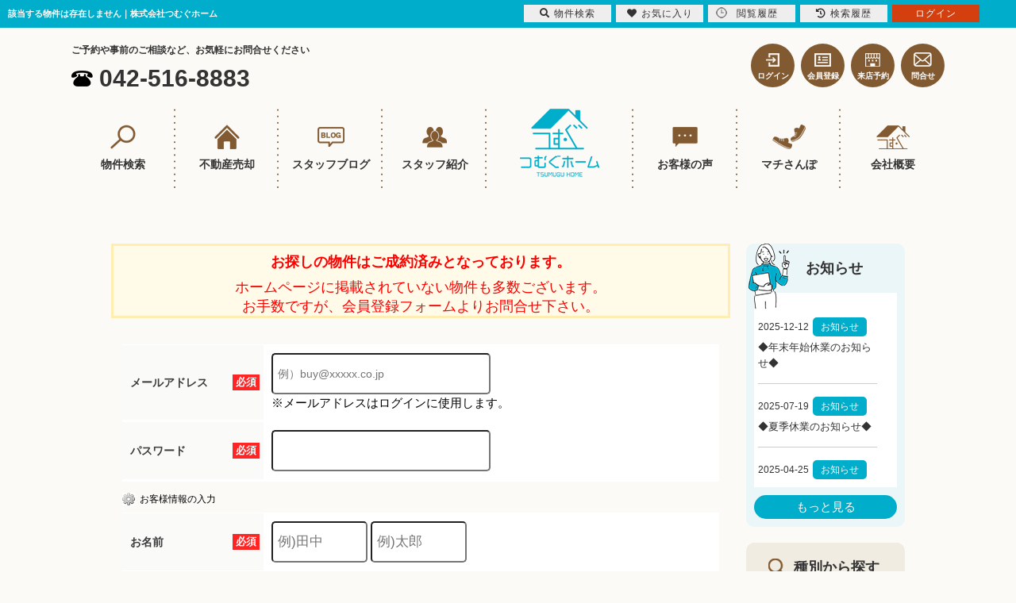

--- FILE ---
content_type: text/html; charset=Shift_JIS
request_url: https://tsumugu-home.jp/s_r_3202/
body_size: 27484
content:
<!DOCTYPE HTML>
<html>
<head>
<meta http-equiv="Content-Type" content="text/html; charset=Shift_JIS">
<meta http-equiv="Content-Script-Type" content="text/javascript">
<meta http-equiv="Content-Style-Type" content="text/css">
<title>該当する物件は存在しません｜株式会社つむぐホーム</title>
<meta name="description" content="｜中古住宅や中古物件情報｜東大和市の不動産購入のことなら、つむぐホーム。不動産売却や住宅ローンの実績も多数ございます！ご相談は無料ですのでお気軽にお問合せください。">
<meta name="keywords" content="東大和市芋窪4丁目　中古,東大和市">

<meta name="viewport" content="width=1450">
<link rel="stylesheet" media="screen" type="text/css" href="/css/base.css" />
<link rel="stylesheet" media="screen" type="text/css" href="/css/common.css" />
<!--Fonticon start !!no touch!!-->
<link href="//use.fontawesome.com/releases/v5.9.0/css/all.css" rel="stylesheet">
<!--Fonticon end !!no touch!!-->
<script src="/analysis/analyze_js.php" type="text/javascript"></script>
<!--smartphone on_off start-->
<script type="text/javascript" src="/js/jquery.js"></script>
<script type="text/javascript" src="/js/show_switch.js"></script>
<!--smartphone on_off end-->
<!--headermenu-->
<link href="/css/header.css" rel="stylesheet">
<link href="/css/h_menu.css" rel="stylesheet">
<script src="/js/h_menu.js"></script>
<!--/headermenu-->
<!--pagetop-->
<link href="/css/pagetop.css" rel="stylesheet">
<script type="text/javascript" src="/js/pagetop.js"></script>
<!--/pagetop-->
<!--mouseover-->
<script src="/js/mouseover.js" type="text/javascript"></script>
<!--/mouseover-->

<link rel="shortcut icon" href="/img/favicon/favicon.ico">
<link rel="apple-touch-icon" href="/img/favicon/apple-touch-icon.png">
<link rel="icon" type="image/png" href="/img/favicon/android-chrome-256x256.png">
 
<link href="/css/shosai.css" rel="stylesheet" type="text/css">
<link href="/css/userregist.css" rel="stylesheet" type="text/css">

<script language="JavaScript" type="text/JavaScript">
// show commnet form id
$(document).ready(function(){
$(".toggle").css({cursor:'pointer'})
$(".toggle").click(function () {
if ($("#coment-form").is(":hidden")) {
$("#coment-form").slideDown("slow");
} else {
$("#coment-form").slideUp("slow");
}
});
});
</script>
<script language="JavaScript">
<!--
function MailSubmit() {
	document.form1.utime.value = ;
}
//-->
</script>
<!-- Google Tag Manager -->
<script>(function(w,d,s,l,i){w[l]=w[l]||[];w[l].push({'gtm.start':
new Date().getTime(),event:'gtm.js'});var f=d.getElementsByTagName(s)[0],
j=d.createElement(s),dl=l!='dataLayer'?'&l='+l:'';j.async=true;j.src=
'https://www.googletagmanager.com/gtm.js?id='+i+dl;f.parentNode.insertBefore(j,f);
})(window,document,'script','dataLayer','GTM-MZ3MP3X');</script>
<!-- End Google Tag Manager -->
</head>
<body>
<!-- Google Tag Manager (noscript) -->
<noscript><iframe src="https://www.googletagmanager.com/ns.html?id=GTM-MZ3MP3X"
height="0" width="0" style="display:none;visibility:hidden"></iframe></noscript>
<!-- End Google Tag Manager (noscript) -->
<h1>該当する物件は存在しません｜株式会社つむぐホーム</h1>
<header class="h_wrap">
	<div class="h_inner">
		<div class="h_high">
			<div>
				<p class="h_tel_txt">ご予約や事前のご相談など、お気軽にお問合せください</p>
				<p class="h_tel_num">042-516-8883</p>
			</div>
			<nav id="main_nav">
				<ul>
					<li class="logout_show" style="display:none;"><a href="/login/"><img src="/img/top/main_icon01.png" alt="ログイン">
							<p>ログイン</p>
						</a></li>
					<li class="logout_show" style="display:none;"><a href="/user_regist.php"><img src="/img/top/main_icon02.png" alt="会員登録">
							<p>会員登録</p>
						</a></li>
					<li class="login_show" style="display:none;"><a href="/member/"><img src="/img/top/main_icon02.png" alt="マイページ">
							<p>マイページ</p>
						</a></li>
					<li><a href="/preview_reserve.php"><img src="/img/top/main_icon03.png" alt="来店予約">
							<p>来店予約</p>
						</a></li>
					<li><a href="/inquiry.php"><img src="/img/top/main_icon04.png" alt="問合せ">
							<p>問合せ</p>
						</a></li>
				</ul>
			</nav>
		</div>
		<nav class="t_nav_wrap" id="top_nav">
			<ul>
				<li><a href="/search.php">
						<img src="/img/top/nav_icon01.png" alt="物件検索">
						<p>物件検索</p>
					</a></li>
				<li><a href="/sale/">
						<img src="/img/top/nav_icon02.png" alt="不動産売却">
						<p>不動産売却</p>
					</a></li>
				<li><a href="/blog/">
						<img src="/img/top/nav_icon03.png" alt="スタッフブログ">
						<p>スタッフブログ</p>
					</a></li>
				<li><a href="/staff/">
						<img src="/img/top/nav_icon04.png" alt="スタッフ紹介">
						<p>スタッフ紹介</p>
					</a></li>
				<li><a href="https://www.tsumugu-home.jp/">
						<img src="/img/common/header/h_logo.png" alt="つむぐホーム">
					</a></li>
				<li><a href="/voice/">
						<img src="/img/top/nav_icon05.png" alt="お客様の声">
						<p>お客様の声</p>
					</a></li>
				<li><a href="/town-library/page_365.html">
						<img src="/img/top/nav_icon07.png" alt="マチさんぽ">
						<p>マチさんぽ</p>
					</a></li>
				<li><a href="/company">
						<img src="/img/top/nav_icon06.png" alt="会社概要">
						<p>会社概要</p>
					</a></li>
			</ul>
		</nav>

	</div>
</header>

<div class="container">
<div class="l-roomlist">
<div align="center">
<div class="sh_not"><span>お探しの物件はご成約済みとなっております。<br></span>
      ホームページに掲載されていない物件も多数ございます。<br>
お手数ですが、会員登録フォームよりお問合せ下さい。</div>
      <br>
      <div style="margin-top:5px;" class="logout_show">
			<table width="752" border="0" align="center" cellpadding="0" cellspacing="0">
				<tr>
                    			<td colspan="4">
                   				  <div align="center" style="margin-bottom:10px;">
							<a name="form"></a>
                    				</div>
                    				<form action="/user_regist.php" method="POST" name="form7" id="form1">
<table width="100%" border="0" cellpadding="0" cellspacing="0" class="formdata">
            <tr>
              <th class="label"><div class="required"><p>必須</p></div>メールアドレス</th>
              <td class="ime_jp_required"><input type="text" name="email" value="" style="padding: 6px;font-size: 14px;width:260px; height:36px; border-radius: 5px; -webkit-border-radius: 5px; -moz-border-radius: 5px;" placeholder="例）buy@xxxxx.co.jp">
                <br>
              ※メールアドレスはログインに使用します。
              
              </td>
            </tr>
            <tr>
              <th width="180" class="label"> <div class="required">	<p>必須</p>
                </div>
              パスワード</th>
              <td class="ime_jp_required"><input type="password" size="55" name="password" value="" style="padding: 6px;font-size: 14px;width:260px; height:36px; color: #808080; border-radius: 5px; -webkit-border-radius: 5px; -moz-border-radius: 5px;">
              
              </td>
            </tr>
          </table>
<h3 class="user_h3_2">お客様情報の入力</h3>
<table width="100%" border="0" cellpadding="0" cellspacing="0" class="formdata">
            <tr>
              <th class="label">
              <div class="required"><p>必須</p></div>
              お名前</th>
              <td class="ime_jp_required">
              <input type="text" size=25 name="sei" value="" style="padding: 6px;font-size: 17px; width:105px; height:36px; border-radius: 5px; -webkit-border-radius: 5px; -moz-border-radius: 5px;" placeholder="例)田中">
              <input type="text" size=25 name="mei" value="" style="padding: 6px;font-size: 17px; width:105px; height:36px; border-radius: 5px; -webkit-border-radius: 5px; -moz-border-radius: 5px;" placeholder="例)太郎">
              
              </td>
            </tr>
            <!--<tr>
              <th class="label"> <div class="required">
                <p>必須</p>
                </div>
              フリガナ</th>
              <td class="ime_jp_required"> 　セイ　
                <input type="text" size=25 name="kana_sei" value="" style="padding: 6px;font-size: 17px;width: 10em;">
                メイ　
                <input type="text" size=25 name="kana_mei" value="" style="padding: 6px;font-size: 17px;width: 10em;">
              <br>（全角入力）
              
              </td>
            </tr>
            <tr>
              <th class="label"> <div class="required">
                <p>必須</p>
                </div>
              電話番号 </th>
              <td class="ime_jp_required"><input type="text" size="10" name="tel1" value="" style="padding: 6px;font-size: 17px; width:105px; height:36px; border-radius: 5px; -webkit-border-radius: 5px; -moz-border-radius: 5px;">
                -
                <input type="text" size="10" name="tel2" value="" style="padding: 6px;font-size: 17px; width:105px; height:36px; border-radius: 5px; -webkit-border-radius: 5px; -moz-border-radius: 5px;">
                -
                <input type="text" size="10" name="tel3" value="" style="padding: 6px;font-size: 17px; width:105px; height:36px; border-radius: 5px; -webkit-border-radius: 5px; -moz-border-radius: 5px;">
              
              </td>
            </tr>-->
            <tr>
              <th class="label"> <div class="required">
                <p>必須</p>
                </div>
              電話番号 </th>
              <td class="ime_jp_required"><input type="text" size="10" name="tel1" value="" style="padding: 6px;font-size: 17px;width: 5em;">
                -
                <input type="text" size="10" name="tel2" value="" style="padding: 6px;font-size: 17px;width: 5em;">
                -
                <input type="text" size="10" name="tel3" value="" style="padding: 6px;font-size: 17px;width: 5em;">
              (半角数字)
              
              </td>
            </tr>
            <tr>
              <th class="label">ご住所</th>
              <td class="ime_jp"><!--〒
                <input type="text" size="10" name="zip1" value="" style="padding: 5px; margin-bottom:5px; font-size: 17px;width: 3em;">
                -
                <input type="text" size="20" name="zip2" value="" style="padding: 5px; margin-bottom:5px; font-size: 17px;width: 4em;">
                　
                -->
                <select name="pref" class="form" style="font-size:17px;padding: 5px; border-radius: 5px; -webkit-border-radius: 5px; -moz-border-radius: 5px; " id="select">
                <option value="">---都道府県---</option>
				<option value='北海道' >北海道</option><option value='青森県' >青森県</option><option value='秋田県' >秋田県</option><option value='岩手県' >岩手県</option><option value='宮城県' >宮城県</option><option value='山形県' >山形県</option><option value='福島県' >福島県</option><option value='群馬県' >群馬県</option><option value='栃木県' >栃木県</option><option value='茨城県' >茨城県</option><option value='埼玉県' >埼玉県</option><option value='千葉県' >千葉県</option><option value='東京都' >東京都</option><option value='神奈川県' >神奈川県</option><option value='新潟県' >新潟県</option><option value='富山県' >富山県</option><option value='石川県' >石川県</option><option value='福井県' >福井県</option><option value='長野県' >長野県</option><option value='山梨県' >山梨県</option><option value='静岡県' >静岡県</option><option value='愛知県' >愛知県</option><option value='岐阜県' >岐阜県</option><option value='三重県' >三重県</option><option value='和歌山県' >和歌山県</option><option value='奈良県' >奈良県</option><option value='滋賀県' >滋賀県</option><option value='京都府' >京都府</option><option value='大阪府' >大阪府</option><option value='兵庫県' >兵庫県</option><option value='鳥取県' >鳥取県</option><option value='岡山県' >岡山県</option><option value='島根県' >島根県</option><option value='広島県' >広島県</option><option value='山口県' >山口県</option><option value='香川県' >香川県</option><option value='徳島県' >徳島県</option><option value='愛媛県' >愛媛県</option><option value='高知県' >高知県</option><option value='福岡県' >福岡県</option><option value='佐賀県' >佐賀県</option><option value='長崎県' >長崎県</option><option value='熊本県' >熊本県</option><option value='大分県' >大分県</option><option value='宮崎県' >宮崎県</option><option value='鹿児島県' >鹿児島県</option><option value='沖縄県' >沖縄県</option>
				</select><br>
                <input type="text" size="60" name="address" value="" style="padding: 6px;font-size: 17px; width:260px; border-radius: 5px; -webkit-border-radius: 5px; -moz-border-radius: 5px; height:36px; margin-top:5px;">
                
              </td>
            </tr>
            <!--tr>
              <th class="label">現在の住まい</th>
              <td class="ime_jp"><label><input type="radio" name="home" value="持家戸建" >
                持家戸建</label>　
                <label><input type="radio" name="home" value="持家分譲マンション" >
                持家分譲マンション</label>
                <label><input type="radio" name="home" value="賃貸戸建" >
                賃貸戸建</label><br>
                <label><input type="radio" name="home" value="賃貸マンション・アパート" >
                賃貸マンション・アパート</label>
                <label><input type="radio" name="home" value="社宅・官舎" >
                社宅・官舎（借上住宅含む）</label>
                <label><input type="radio" name="home" value="親族と同居" >
                親族と同居</label><br>
                <label><input type="radio" name="home" value="その他" >
                その他</label>
              <input type="text" size=30 name="home_text" value="">
              
              </td>
            </tr-->
          </table>
<table width="650" border="0" cellspacing="0" cellpadding="0" height="60" class="regist_kiyaku">
            <tr>
              <td class="base"> 
                <div align="center">
                  会員規約をご確認のうえ下記にチェックして下さい。<br>
                  <label><input type="radio" name="agree" value="同意"  checked>
                  同意します</label>　　
                  <label><input type="radio" name="agree" value="同意しません" >
                  同意しません</label>
                </div>
              </td>
            </tr>
            <tr><td colspan="2"></td></tr>
          </table>
<div align="center" class="user_next_btn">
            <input type="hidden" name="phase" value="1">
            <input type="image" src="/img/user_next_btn.jpg" value="次へ" name="submit2" style="padding:15px;">
          </div>
</form> 
						<br>
					</td>
				</tr>
			</table>
		</div>
        
        <div style="margin-top:5px;" class="login_show">
			<table width="752" border="0" align="center" cellpadding="0" cellspacing="0">
				<tr>
                    			<td colspan="4">
                   				  <div align="center" style="margin-bottom:10px;">
							<a name="form"></a>
                    				</div>
                    				<form name="form1" method="post" action="/inquiry_check.php" onSubmit="MailSubmit();">
<table width="100%" border="0" align="center" cellpadding="0" cellspacing="0" bgcolor="#FFFFFF" class="formdata">
                                				<tr>
                            						<th class="label"><div align="center">ご要望事項 </div>
                                					</th>
                                					<td class="ime_jp"><textarea cols="50" name="item1[]" rows="5">HPに掲載されて無い物件情報を知りたい</textarea></td>
                                				</tr>
								<tr>
									<th class="label">
										<div class="required">
											<p>必須</p>
										</div>
									お名前</th>
									<td width="75%" class="ime_jp_required">
										<input type="text" size=50 name="name" value="" style="padding: 6px;font-size: 17px;width: 20em;">
									</td>
								</tr>
								<tr>
 									<th width="180" class="label">
										<div class="required">
											<p>必須</p>
										</div>
									メールアドレス</th>
									<td width="75%" class="ime_jp_required"><input type="text" size="55" name="mail" value="" style="padding: 6px;font-size: 17px;width: 20em;"></td>
								</tr>
								
								<tr>
									<th class="label">
										<div class="required"><p>必須</p></div>電話番号
									</th>
									<td class="ime_jp_required">
<input type="text" name="tel" style="padding: 6px;font-size: 17px;width: 20em;"><input type="hidden" name="fax" value=" "></td>
								</tr>
                                			</table>
                                             
                            <div align="center">                
            <input type="hidden" name="utime" value="">
            <input type="submit" name="submit" value="内容確認画面へ" style="width:381px; height:64px; cursor:pointer; cursor:hand; background-image:url(../../img/sh_inq_next.jpg); text-indent:-9999px; margin: 10px auto;"></div>
</form> 
						<br>
					</td>
				</tr>
			</table>
		</div>
      <br>
     <table width="750" border="0" align="center" cellpadding="0" cellspacing="0">
  <tbody>
    <tr>
     <td width="375" height="80" align="left">
      <a href="../search.php"><img src="/img/btn_notfound_search.png"></a>
     </td>
     <td width="375" height="80" align="right">
      <a href="../inquiry.php"><img src="/img/btn_notfound_inqiry.png"></a>
     </td>
   </tr>
 </tbody>
</table>
      </div>
</div>
<div class="l-sidenavi">
<div class="side">
	<div class="login_show" style="display:none;">
		<div class="mp_side">
			<h2>マイページメニュー</h2>
			<h3>【ただいまログイン中です】</h3>
			<ul>
				<li><a href="/member/">マイページトップ</a></li>
				<li><a href="/member/modify.php">基本情報の編集</a></li>
				<li><a href="/favorite.php">お気に入り物件一覧</a></li>
				<li><a href="/footprint/">最近見た物件</a></li>
				<li><a href="/logout.php">ログアウト</a></li>
				<li><a href="/privacy/">個人情報の取扱いについて</a></li>
			</ul>
		</div>
	</div>

	<section class="side_info">
		<h2>お知らせ</h2>
		<div class="side_info_inner">
			<iframe src="/jcapi/_jc_topshow.php?t=403&g=83&cnt=4" frameborder="0"></iframe>
		</div>
		<a href="/info/" class="side_info_more">もっと見る</a>
	</section>

	<section class="side_sr">
		<h2>種別から探す</h2>
		<ul>
			<li><a href="/list/1-66/0-1/"><img src="/img/top/sr_btn_icon01.png" alt="新築一戸建て">
					<p>新築一戸建て</p>
				</a></li>
			<li><a href="/list/1-66/0-2/"><img src="/img/top/sr_btn_icon02.png" alt="中古一戸建て">
					<p>中古一戸建て</p>
				</a></li>
			<li><a href="/list/1-66/0-4/"><img src="/img/top/sr_btn_icon03.png" alt="土地">
					<p>土地</p>
				</a></li>
			<li><a href="/list/1-66/0-3/"><img src="/img/top/sr_btn_icon04.png" alt="中古マンション">
					<p>マンション</p>
				</a></li>
		</ul>
		<a href="/search.php" class="side_sr_more">条件を指定して検索</a>
	</section>

	<ul class="side_bnr">
		<li><a href="/index.html#about_loan_link"><img src="/img/common/sidebar/bnr_loan.png" alt="はじめての住宅ローン。～当社の強みを4つ紹介～"></a></li>
		<li><a href="/sale/"><img src="/img/common/sidebar/bnr_sale.png" alt="秘密厳守をお約束！売却相談　周囲に知られることなく売却できます"></a></li>
	</ul>

	<section class="side_conts">
		<h2>つむぐコンテンツ</h2>
		<ul>
			<li><a href="/staff/">
					<div><img src="/img/common/sidebar/conts01.jpg" alt="スタッフ紹介"></div>
					<p>スタッフ<br>紹介</p>
				</a></li>
			<li><a href="/voice/">
					<div><img src="/img/common/sidebar/conts02.jpg" alt="お客様の声"></div>
					<p>お客様の声</p>
				</a></li>
			<li><a href="/blog/">
					<div><img src="/img/common/sidebar/conts03.jpg" alt="スタッフブログ"></div>
					<p>スタッフ<br>ブログ</p>
				</a></li>
			<li><a href="/openhouse/">
					<div><img src="/img/common/sidebar/conts04.jpg" alt="現地販売会"></div>
					<p>現地販売会</p>
				</a></li>
		</ul>
	</section>

	<ul class="side_btn">
		<li><a href="/preview_reserve.php">
				<img src="/img/common/sidebar/side_icon01.png" alt="つむぐホーム">
				<p>来店予約</p>
			</a></li>
		<li><a href="/inquiry.php">
				<img src="/img/common/sidebar/side_icon02.png" alt="問合せ">
				<p>問合せ</p>
			</a></li>
	</ul>

	<div class="s_company">
		<h2>店舗紹介</h2>
		<div class="s_company_inner">
			<div class="s_company_img"><img src="/img/common/sidebar/s_company_img.jpg" alt="店舗写真"></div>
			<p><span><a href="/">つむぐホーム</a></span>東京都東大和市南街3-2-2<br>
				TEL : 042-516-8883<br>
				FAX : 042-516-8893<br>
				営業時間 : 10:00~19:00<br>
				定休日 :第1,3火曜日・水曜日</p>
			<ul>
				<li><a href="/company/">会社概要</a></li>
				<li><a href="/company/#map">アクセス</a></li>
			</ul>
			<p>東大和市の不動産購入のことなら、つむぐホーム。不動産売却や住宅ローンの実績も多数ございます。ご相談は無料ですのでお気軽にお問合せください。</p>
		</div>
	</div>
</div>

</div>
</div><!--container end -->
<!--footer -->
<div class="f_com_wrap">
	<div class="f_txt">
		<div class="f_txt_inner">
			<p class="f_greet">マメさ・親切さ・正直さでお客様をお迎え。<br>東大和市周辺の不動産のことならつむぐホームになんでもご相談ください。お待ちしております。</p>
			<div class="f_tel">
				<span>ご予約や事前のご相談など、お気軽にお問合せください</span>
				<p>042-516-8883</p>
				<ul>
					<li><a href="/inquiry.php">お問い合わせフォーム</a></li>
					<li><a href="/preview_reserve.php">来店予約フォーム</a></li>
				</ul>
			</div>

			<div class="f_outline_wrap">
				<a href="/company/#co02_access" class="f_outline_btn">アクセスMAP</a>
				<ul class="f_outline">
					<li>
						<p class="f_outline_item">所在地</p>
						<p class="f_outline_access">〒207-0014<br>東京都東大和市南街3-2-2</p>
					</li>
					<li>
						<p class="f_outline_item">営業時間</p>
						<div class="f_outline_time">
							<p class="f_outline_time_am">10:00～</p>
							<p class="f_outline_time_pm">19:00</p>
						</div>
					</li>
					<li>
						<p class="f_outline_item">定休日</p>
						<div class="f_outline_day">
							<p>第1,3火曜日・水曜日</p>
							<!--img src="/img/common/footer/f_wednesday.jpg" alt="WednesDay"-->
						</div>
					</li>
				</ul>
			</div>
			<p class="f_kids">※キッズコーナーございます！お子様連れのお客様もご安心してご来店いただけます。</p>
		</div>
	</div>

	<div class="f_com_img">
		<img src="/img/common/footer/f_img_shop.png" alt="不動産屋 つむぐホームのキッズスペース" class="f_com_img_kids">
	</div>
</div>

<div class="f_wrap">
	<div class="f_nav">
		<ul>
			<li><a href="https://www.tsumugu-home.jp/">つむぐホーム</a></li>
			<li><a href="/staff/">スタッフ紹介</a></li>
			<li><a href="/voice/">お客様の声</a></li>
			<li><a href="/blog/">スタッフブログ</a></li>
			<li><a href="/info/">インフォメーション</a></li>
			<li><a href="/openhouse/">現地販売会</a></li>
			<li><a href="/town-library/page_365.html">マチさんぽ</a></li>
			<li><a href="/hazardmap/">ハザードマップ</a></li>
		</ul>
		<ul>
			<li class="logout_show"><a href="/user_regist.php">会員登録</a></li>
			<li class="login_show"><a href="/member/">マイページ</a></li>
			<li><a href="/company/">会社概要</a></li>
			<li><a href="/preview_reserve.php">来店予約</a></li>
			<li><a href="/inquiry.php">お問い合わせ</a></li>
		</ul>
		<ul>
			<li><a href="/search.php">物件検索</a></li>
			<li><a href="/list/1-6/0-11_101/">セミオーダー住宅</a></li>
			<li><a href="/list/1-6/0-11_77/">カースペース２台</a></li>
			<li><a href="/list/1-19/0-132/">土地40坪以上</a></li>
			<li><a href="/list/1-6/0-11_102/">リノベーション物件</a></li>
			<li><a href="/school_list.php">学区から探す</a></li>
			<li><a href="/city_list.php">町名から探す</a></li>
			<li><a href="/catalog/">マンションカタログ</a></li>
		</ul>
		<ul>
			<li><a href="/contents/buy-flow/">不動産購入の流れ</a></li>
			<li><a href="/contents/buy-select/">マンションと戸建てどっちがいい?</a></li>
			<li><a href="/contents/buy-vs/">賃貸VS持ち家</a></li>
			<li><a href="/contents/buy-cost/">取得時にかかる諸費用</a></li>
			<li><a href="/contents/buy-qa/">よくある質問</a></li>
		</ul>
		<ul>
			<li><a href="/sale/">不動産売却について</a></li>
			<li><a href="/appraisal/">不動産売却査定実績</a></li>
			<li><a href="/contents/sale-flow/">不動産売却の流れ</a></li>
			<li><a href="/contents/sale-cost/">売却時の諸費用</a></li>
			<li><a href="/contents/sale-point/">少しでも高く売るポイント</a></li>
			<li><a href="/contents/sale-charge/">仲介手数料について</a></li>
			<li><a href="/contents/sale-qa/">よくある質問</a></li>
			<li><a href="/form_sale/">売却査定</a></li>
		</ul>
	</div>

	<div class="f_bottom">
		<div class="f_bottom_inner">
			<a href="/"><img src="/img/common/footer/f_logo.png" alt=""></a>
			<div class="f_bottom_num_wrap">
				<img src="/img/common/footer/f_icon_tel.png" alt="">
				<div class="f_bottom_num">
					<p>042-516-8883</p><span>OPEN 10:00～19:00</span>
				</div>
			</div>
			<ul>
				<li><a href="/inquiry.php">お問い合わせフォーム</a></li>
				<li><a href="/preview_reserve.php">来店予約フォーム</a></li>
			</ul>
		</div>
		<div class="f_iqar">
			<a href="https://iqrafudosan.com/companies/6042" target="_blank"><img src="/img/common/footer/iqra.png"></a>
			<a href="https://iqrafudosan.com/companies/cities/13220" target="_blank"><img src="/img/common/footer/iqra_3.png"></a>
			<a href="https://iqrafudosan.com/companies/cities/13223" target="_blank"><img src="/img/common/footer/iqra_4.png"></a>
			<a href="https://ieul.jp/company/companies/1f987becaa7be8eb163a8ba8e6e645c6ddd4d1394ae4998d3e4364665bee4aa1/" target="_blank"><img src="/img/common/footer/ieul.png"></a>
		</div>
		<p class="f_copy">東大和市の不動産購入・売却サポート<br>Copyright (C) TSUMUGU HOME All Rights Reserved.</p>
	</div>


	<div class="new_header smart_off">
		<div class="new_header_inner">
			<div class="new_header_menu">
				<ul>
					<li><a href="/search.php"><i class="fas fa-search"></i>物件検索</a></li>
					<li><a href="/favorite.php"><i class="fas fa-heart"></i>お気に入り</a></li>
					<li><a href="/footprint/"><img src="/img/new_header_icon_rireki.png" alt="履歴アイコン" />閲覧履歴</a>
					</li>
					<li><a href="javascript:void(0);" onclick="openHistoryList(this, '最近検索した条件');"><i class="fas fa-history"></i>検索履歴</a></li>
					<li class="logout_show" style="display:none;"><a href="/login.php">ログイン</a></li>
					<li class="login_show" style="display:none;"><a href="/member/">マイページ</a></li>
				</ul>
			</div>
		</div>
	</div>
	<!--/new_header-->

	<script type="text/javascript" src="/js/search_history.js"></script>

<!--footer end -->
<!--
<br><br><div align="center"><input type="button" value="閉じる" onClick="window.close()"></div><br>
-->

</body>
</html>


--- FILE ---
content_type: text/css
request_url: https://tsumugu-home.jp/css/shosai.css
body_size: 38971
content:
@charset "shift_jis";
/* CSS Document */

.s-contener {
	width: 780px;
	margin: 0px auto 10px auto;
	padding: 0px;
	text-align: left;
}

.s-contener iframe {
	width: 100%;
	height: 500px;
}

h4 {
	font-size: 14px;
	margin: 0px;
	border-bottom: #333 dotted 2px;
	margin-bottom: 5px;
	text-align: left;
}

h5 {
	font-size: 12px;
	margin-bottom: 0px;
	text-align: left;
}

.s-icon {
	height: 30px;
	line-height: 30px;
	text-align: left;
	padding: 5px;
	margin-bottom: 5px;
	border-bottom: dotted #999 1px;
}

.sh_loan {
	margin-left: 12px;
	display: block;
	float: left;
}

.sh_down {
	float: left;
}

.s-inq {
	border-top: dotted 1px #999;
	border-left: dotted 1px #999;
}

.s-inq th {
	background-color: #F2F2F2;
	border-bottom: dotted 1px #999;
	border-right: dotted 1px #999;
}

.s-inq td {
	background-color: #FFFFFF;
	border-bottom: dotted 1px #999;
	border-right: dotted 1px #999;
}

.s-box {
	border-top: dotted 1px #999;
	border-left: dotted 1px #999;
	margin-left: auto;
	margin-right: auto;
}

.s-box th {
	background-color: #F0F0E1;
	border-bottom: dotted 1px #999;
	border-right: dotted 1px #999;
	font-size: 12px;
	color: #666;
	font-weight: bold;
	padding: 10px;
}

.s-box td {
	background-color: #FFFFFF;
	border-bottom: dotted 1px #999;
	border-right: dotted 1px #999;
	padding: 10px;
}

.s-box2_2 {
	border: solid 1px #DDDDDD;
}

.s-box2 {
	border-collapse: separate;
	border-spacing: 0px 6px;
}

.s-box2 th {
	padding: 3px;
	font-size: 12px;
	font-weight: bold;
	color: #303030;
	font-weight: bold;
	background-color: #F7F6F3;
	width: 73px;
}

.s-box2 td {
	background-color: #FFFFFF;
	padding: 0px 0px 0px 7px;
	font-size: 12px;
	line-height: 16px;
}

.s-box3 {
	border-top: dotted 1px #999;
	border-left: dotted 1px #999;
}

.s-box3 td {
	border-bottom: dotted 1px #999;
	border-right: dotted 1px #999;
	padding: 3px;
}

.s-box3_bg {
	background-color: #F2F2F2;
}

.s-box4 {
	border: solid 6px #DDDDDD;
	padding: 3px;
}

.s-box4 th {
	background-color: #F0F0E1;
	padding: 6px;
	font-size: 14px;
	font-weight: bold;
	color: #666;
	font-weight: bold;
	border: 1px solid #CCCCCC;
	height: 20px;
}

.s-box4 td {
	background-color: #FFFFFF;
	padding: 5px 0px 5px 7px;
	font-size: 12px;
	line-height: 16px;
}

.s-box4 span {
	font-size: 45px;
	line-height: 50px;
	color: #F00;
	text-decoration: underline;
	font-family: "メイリオ", "Hiragino Kaku Gothic Pro", "ヒラギノ角ゴ Pro W3", "Meiryo", "Osaka", "ＭＳ Ｐゴシック", "MS PGothic", "sans-serif";
}

.s_joken {
	text-decoration: underline;
	font-size: 14px;
	line-height: 35px;
	text-align: left;
	padding-left: 20px;
}

.s-comment {
	font-size: 14px;
	margin-left: 50px;
	margin-right: 15px;
	margin-top: 35px;
	line-height: 20px;
}

.s-toiawase {
	margin: 0px;
	border: 3px solid #4b4236;
	padding-bottom: 10px;
	border-radius: 5px;
	-webkit-box-shadow: 0 0 10px 0 #e8ebeb;
	-moz-box-shadow: 0 0 10px 0 #e8ebeb;
	box-shadow: 0 0 10px 0 #e8ebeb;
}

.s-toiawase2 {
	border: 3px solid #4b4236;
	border-radius: 5px;
	padding: 10px;
	-webkit-box-shadow: 0 0 10px 0 #e8ebeb;
	-moz-box-shadow: 0 0 10px 0 #e8ebeb;
	box-shadow: 0 0 10px 0 #e8ebeb;
}

/*
.s-inqbar{
	background-color:#FFD600;
	border-bottom:2px dotted #919191;
	font-size:16px;
	line-height:30px;
	color:#3f3f3f;
	font-weight:bold;
	padding-left:15px;
	text-align:left;
	margin-bottom:10px;
}
*/
.kaiin-com {
	border: solid 1px #F90;
	background-color: #FFC;
	padding: 10px;
}

.formlist {
	width: 99%;
	margin-left: 0px;
	font-size: 16px;
	font-weight: bold;
}

.formlist li {
	padding: 5px;
	width: 50%;
	list-style: none;
	display: block;
	float: left;
}

.s-imglist {
	background-color: #fff;
	border: 1px solid #CCC;
	padding: 10px;
}

.s-imglist table {
	margin: auto;
}

.s-officetel {
	font-size: 28px;
	font-weight: bold;
	margin: 5px auto auto 50px;
	color: #080;
}

.s-officetel2 {
	color: #F00;
	font-family: 'ヒラギノ角ゴ Pro W3', 'Hiragino Kaku Gothic Pro', 'Meiryo UI', 'メイリオ', Verdana, 'ＭＳ Ｐゴシック', sans-serif;
	font-size: 18px;
	font-weight: bold;
	line-height: 40px;
}

.s-code {
	font-size: 18px;
	line-height: 20px;
	font-weight: bold;
	text-align: center;
}

.s-officename {
	font-size: 16px;
	font-weight: bold;
	line-height: 30px;
}

.s-baner {
	list-style: none;
	margin-left: 2px;
	padding: 0px;
}

.s-sidekensuu {
	background-image: url(/img/kensuu-bg.jpg);
	height: 90px;
}

.s-sidekensuu div {
	margin: 20px 25px 0px 18px;
	line-height: 22px;
	font-size: 14px;
	color: #F00;
	font-weight: bold;
	text-align: right;
}

.s-kensuu {
	font-family: "メイリオ", "Hiragino Kaku Gothic Pro", "ヒラギノ角ゴ Pro W3", "Meiryo", "Osaka", "ＭＳ Ｐゴシック", "MS PGothic", "sans-serif";
	line-height: 22px;
	font-size: 18px;
	color: #F00;
	font-weight: bold;
}

.s-sidetok {
	text-align: left;
	list-style: none;
	margin: 0px;
	padding: 0px;
}

.s-complink {
	margin: 5px;
}

.s-complink a {
	text-decoration: none;
	border: solid #060 1px;
	line-height: 23px;
	font-weight: bold;
	display: block;
	text-align: center;
	color: #060;
}

.s-complink a:hover {
	text-decoration: none;
	border: solid #F60 1px;
	font-weight: bold;
	display: block;
	text-align: center;
	color: #F60;
	background-color: #FFC;
}

.sho-f {
	padding-top: 8px;
}

.s-textheight25 {
	line-height: 34px;
}

.text-green {
	color: #060;
	font-weight: bold;
}

.text-red {
	color: #F00;
}

.lightTip {
	width: 325px;
	padding: 2px 0px 0px 0px;
	display: block;
	background: url(img/tinyTip-top.png) 0px 0px no-repeat;
}

.lightTip .content {
	margin-top: 15px;
	padding: 0px 15px 0px 15px;
	font-size: 12px;
	color: #010101;
	background: url(img/tinyTip-content.png) 0px 0px repeat-y;
}

.lightTip .bottom {
	height: 47px;
	background: url(img/tinyTip-bottom.png) 0px 0px no-repeat;
}

.tipped {
	color: #BBB;
}

.ruiji-list {
	list-style: none;
	margin: 0;
	padding: 0;
}

.ruiji-kakaku {
	color: #F00;
	font-weight: bold;
	font-size: 16px;
	line-height: 25px;
}

.ruiji-shubetsu {
	border: #060 solid 1px;
	line-height: 18px;
	padding: 3px;
	color: #060;
}

.s-comment {
	font-size: 14px;
	line-height: 20px;
	font-style: bold;
	margin: 5px;
}

.s-comment-waku {
	border: #CECEBF 5px solid;
	width: 100%;
}

.sho_koumoku {
	border-collapse: collapse;
	border: 1px solid #CCCCCC;
}

.sho_koumoku td {
	border: 1px solid #CCCCCC;
}

.sho_koumoku td table td {
	border: 0px none;
}

.sho_mainimg {
	border: 2px solid #EEEEEE;
}

/*
th{
	background-color:#F7F7F7;
	font-weight:normal;
	border:1px solid #CCCCCC;

}
*/

.waku5 {
	border: #CECEBF 5px solid;
}

.baseline img {
	padding-bottom: 5px;
}

.sprite a {
	display: block;
	width: 203px;
	height: 103px;
	/* 画像を指定 */
	background: url(img/sho-toi-full.jpg) no-repeat left top;
	text-indent: -9999em;
}

.sprites a:hover {
	/* 画像のポジションだけ変更 */
	background-position: left bottom;
}

.s-title {
	font-family: "Hiragino Kaku Gothic Pro", "ヒラギノ角ゴ Pro W3", "メイリオ", "Meiryo", "Osaka", "ＭＳ Ｐゴシック", "MS PGothic", "sans-serif";
	font-size: 18px;
	line-height: 25px;
	padding: 8px;
	color: #000000;
	text-align: left;
	background-color: #F3F2ED;
	border-top: 2px solid #333333;
	font-weight: bold;
	position: relative;
	overflow: hidden;
}

.s-title a {
	float: right;
	width: 27%;
}

.s-title a img {
	width: 100%;
}

.s-title a:hover {
	margin: 2px 0 0 2px;
}

.s-shubetu {
	font-size: 12px;
	font-weight: bold;
	color: #FFFFFF;
	background-color: #000066;
	padding: 4px 10px;
	display: inline;
	vertical-align: text-top;
	float: left;
	margin: 0px;
}

.s-title-inner {
	font-size: 18px;
	display: block;
	float: left;
	width: 440px;
	line-height: 30px;
	margin-left: 10px;
}

.s-title span {
	margin-left: 10px;
	font-size: 12px;
	padding: 2px 5px;
	border-radius: 3px;
	vertical-align: text-top;
}

.bukken_icon_new {}

.bukken_icon_only {}

.bukken_icon_down {}

.sh_kaiin {
	float: right;
	margin: 10px 4px 0px 0px;
}

.s-titlewaku {
	background-color: #fff;
	margin-top: 1px;
	margin-bottom: 15px;
	margin-left: auto;
	margin-right: auto;
	overflow: hidden;
}

.boxwaku {
	margin-bottom: 15px;
}

.boxwaku td.yaji_left {
	border: #CECEBF 1px solid;
	text-align: center;
	layout-grid-line: 440px;
	/* IE7以下 */
}

.boxwaku td.yaji_left a {
	display: table-cell;
	height: 440px;
	width: 55px;
	vertical-align: middle;
	text-align: center;

}

.boxwaku td.yaji_left a:hover {
	background-color: #EEEEEE;
}

.boxwaku td.slideshow {
	border-top: #CECEBF 1px solid;
	border-bottom: #CECEBF 1px solid;
}

.boxwaku td.yaji_right {
	border: #CECEBF 1px solid;
	text-align: center;
	layout-grid-line: 440px;
	/* IE7以下 */
}

.boxwaku td.yaji_right a {
	display: table-cell;
	height: 440px;
	width: 55px;
	vertical-align: middle;
	text-align: center;

}

.boxwaku td.yaji_right a:hover {
	background-color: #EEEEEE;
}

.s-boxwaku {
	padding: 10px;
	border: 1px solid #bdc8ca;
	-webkit-border-radius: 5px;
	-moz-border-radius: 5px;
	border-radius: 5px;
	-webkit-box-shadow: 0 0 5px 0 #e8ebeb;
	-moz-box-shadow: 0 0 5px 0 #e8ebeb;
	box-shadow: 0 0 5px 0 #e8ebeb;
	background-color: #fff;
	-moz-background-clip: padding;
	background-clip: padding-box;
	margin-bottom: 15px;
	font-family: "メイリオ", "Hiragino Kaku Gothic Pro", "ヒラギノ角ゴ Pro W3", "Meiryo", "Osaka", "ＭＳ Ｐゴシック", "MS PGothic", "sans-serif";
}

.s-boxwaku h2 {
	float: left;
}

.loan-waku {
	border: 3px solid #F0F0E1;
	-webkit-border-radius: 5px;
	-moz-border-radius: 5px;
	border-radius: 5px;
	-moz-background-clip: padding;
	background-clip: padding-box;
}

.loan-waku h3 {
	font-size: 18px;
	margin-top: 0px;
	margin-bottom: 5px;
	padding-left: 10px;
	line-height: 30px;
	background-color: #F0F0E1;
	color: #666;
	font-weight: bold;
}

.loan-waku span {

	padding-left: 10px;
	line-height: 50px;
	font-size: 40px;
	font-weight: bold;
}

.loan-waku2 {
	margin-top: 12px;
	margin-left: 80px;
	float: left;
	width: 300px;
}

.loan-waku2 h3 {
	border: 1px solid #cccccc;
	width: 120px;
	font-size: 14px;
	margin: 0px;
	margin-top: 0px;
	margin-bottom: 0px;
	padding: 0px;
	line-height: 30px;
	background-color: #F0F0E1;
	color: #666;
	font-weight: bold;
	float: left;
	text-align: center;
}

.loan-waku2 span {
	margin: 0px;
	padding: 0px;
	border-bottom: 1px solid red;
	line-height: 38px;
	font-size: 33px;
	font-weight: bold;
}

.s-officetelwaku {
	padding: 10px 0px 10px 0px;
	width: 210px;
}

.s-officetelwaku div {
	margin-bottom: 5px;

}

/*類似物件関係*/
div.sh_ruiji_wrap {}

div.sh_ruiji_wrap ul.sh_ruiji_tab {
	margin: 0;
	padding: 0;
	list-style: none;
	margin-bottom: -1px;
	overflow: hidden;
	position: relative;
	z-index: 10;
}

div.sh_ruiji_wrap ul.sh_ruiji_tab li {
	border: 1px solid #999;
	border-bottom: none;
	width: 140px;
	float: left;
	margin-right: 10px;
	text-align: center;
	font-size: 14px;
	line-height: 15px;
	padding: 10px 0;
}

div.sh_ruiji_wrap ul.sh_ruiji_tab li.ruiji_tab_bg01 {
	width: 520px;
	background: #F7F6F3;
	text-align: left;
	text-indent: 13px;
	font-weight: bold;
	letter-spacing: 1px;
	padding-top: 10px;
}

div.sh_ruiji_wrap ul.sh_ruiji_tab li.ruiji_tab_bg02 a {
	color: #000066;
	font-weight: bold;
	text-decoration: none;
}

div.sh_ruiji_wrap div.sh_ruiji {
	clear: both;
	padding: 10px;
	border: 1px solid #999;
	background: #F7F6F3;
	position: relative;
	z-index: 0;
}

div.sh_ruiji_top {
	overflow: hidden;
}

div.sh_ruiji_top h3 {
	clear: both;
}

div.sh_ruiji_bottom ul {
	overflow: hidden;
	margin: 5px 0;
	padding: 0 10px;
	list-style: none;
}

div.sh_ruiji_bottom ul li {
	float: left;
	margin-right: 35px;
	position: relative;
	padding-left: 5px;
}

div.sh_ruiji_bottom ul li a {
	color: #333;
}

div.sh_ruiji_bottom ul li:before {
	content: '';
	width: 3px;
	height: 3px;
	border: 0px;
	border-top: solid 2px #333;
	border-right: solid 2px #333;
	-ms-transform: rotate(45deg);
	-webkit-transform: rotate(45deg);
	transform: rotate(45deg);
	position: absolute;
	top: 50%;
	left: -10px;
	margin-top: -3px;
}

/*同現場物件関係*/
.dougenbawaku {
	border: 1px solid #bdc8ca;
	-webkit-border-radius: 5px;
	-moz-border-radius: 5px;
	border-radius: 5px;
	-webkit-box-shadow: 0 0 5px 0 #e8ebeb;
	-moz-box-shadow: 0 0 5px 0 #e8ebeb;
	box-shadow: 0 0 5px 0 #e8ebeb;
	background-color: #FFF;
	-moz-background-clip: padding;
	background-clip: padding-box;
	margin: 15px 0;
	position: relative;
	display: block;
}

.dougenbawaku a {
	display: block;
	left: 0;
	top: 0;
	height: 100%;
	width: 100%;
	background: rgba(0, 0, 255, 0);
}

.dougenbawaku a p {
	right: 20;
	top: 150;
}

.dougenbawaku table tr td {
	font-size: 16px;
	line-height: 40px;
}

.dougenbawaku table {
	margin: 0px 10px 10px 10px;
}

.dougenbawaku h2 {
	font-size: 18px;
	border: 0px solid #FFD700;
	padding-left: 10px;
	line-height: 40px;
	background-color: #FF8C00;
	color: #fff;
	font-weight: bold;
	margin: 10px;
}

.dougenba-cell {
	font-size: 14px;
	border: 0px solid #FFD700;
	padding: 5px;
	margin-right: 10px;
	line-height: 40px;
	background-color: #397db2;
	color: #fff;
	font-weight: bold;
}

/*同現場物件関係 おわり*/

.s-loancomment {
	font-size: 12px;
	line-height: 26px;
	text-align: left;
}

.s-qrwaku {
	margin: 10px;
	border: dotted 1px #999;
	width: 300px;
}

.head_madori img {
	max-width: 98px;
	max-height: 150px;

}

/*スライドショー*/
#slideshow {
	margin: 0 auto;
	width: 650px;
	height: 450px;
	overflow: hidden;
	position: relative;
}

#slideshow_sub {
	width: 198px;
	height: 200px;
	overflow: hidden;
	position: relative;
}

#slideshow img,
#slideshow_sub img {
	display: block;
	margin: 0 auto !important;
	position: absolute;
	top: 0px !important;
	left: 0;
	bottom: 0;
	right: 0;
	max-width: 100%;
	max-height: 440px;
	padding-top: 5px;
}

#slideshow_sub img {
	width: auto;

	max-height: 190px;
}

.slideshowbox {
	clear: both;

}

.slideshowbox ul {
	list-style: none;
	overflow: hidden;
}

.slideshow_thumb {
	padding: 5px;
	margin: 0 auto;
	overflow: hidden;
	background-color: #EEEEEE;
	border: 1px solid #DAD2BD;
	font-size: 0;
	text-align: left;
}

.slideshow_thumb li {
	filter: alpha(opacity=100) !important;
	-moz-opacity: 1 !important;
	opacity: 1 !important;
	border: 1px solid #fff;
	width: 80px;
	height: 80px;
	padding: 2px;
	margin: 5px;
	display: inline-block;
	*display: inline;
	*zoom: 1;
}

.slideshow_thumb li.hover {
	border: 1px solid #f77;
}

.slideshow_thumb li.active {
	filter: alpha(opacity=100) !important;
	-moz-opacity: 1 !important;
	opacity: 1 !important;
	padding: 0px;
	border: 3px #FF0000 solid;
}

.slideshow_thumb li img {
	width: 80px;
	height: 80px !important;
	object-fit: cover;
}

#slideshow_comment {
	text-align: center;

}

.selbg-koumoku label {
	float: left;

}

/*物件詳細MAPで確認*/

.s_maptext {
	float: right;
	text-align: right;
	font-size: 14px;
	line-height: 18px;
	font-weight: bold;
	padding: 0 30px 0 0;
}

.s_maptext a {
	display: block;
	font-size: 12px;
	line-height: 20px;
	font-weight: bold;
	text-decoration: underline;
	color: #0066CC;
	/*フォントの色*/
}

.s_maptext a:link,
.s_maptext a:visited {
	text-decoration: none;
}

.s_maptext a:hover,

.sh_sonota a:hover,
.s_maptext a:active {
	color: #06F;
	/*オンマウス時のフォントの色*/
	text-decoration: underline;
	position: relative;
	top: 1px;
	left: 1px;
}

/*20150518*/
/*
.shosai_qr{
	width:200px;
	margin-left:500px;
	border:3px solid #EEE;
	padding:10px;
}
.shosai_qr p{
	display:inline-block;
	margin: 0;
	padding: 0 0 10px 0;
	vertical-align: bottom;
}
.shosai_qr img{
	vertical-align:baseline;
}
*/
.shosai_qr {
	width: 110px;
	text-align: center;
}

.shosai_qr img {
	border: 3px solid #EEE;
	padding: 5px;
	vertical-align: baseline;
}

.shosai_qr p {
	display: inline-block;
	margin: 0;
	padding: 0;
	color: #333;
	font-weight: bold;
	vertical-align: bottom;
}

/* 2016/2/29追記 */

.sh_kakaku {
	width: 780px;
	margin: 15px 0px 0px 0px;
	padding: 0px;
	overflow: hidden;
}

.sh_kakaku h3 {
	display: block;
	float: left;
	padding: 5px 0px 5px 0px;
	background-color: #F7F6F3;
	font-size: 12px;
	font-weight: bold;
	width: 74px;
	text-align: center;
	color: #303030;
	margin: 0px;
}

.s-kakaku {
	color: #FF2524;
	font-size: 20px;
	line-height: 25px;
	font-weight: bold;
	float: left;
	padding: 0px;
}

.sh_top_gaiyou .bukken_icon_down {
	float: left;
	margin-left: 10px;
	font-size: 12px;
	padding: 2px 5px;
	border-radius: 3px;
}

.sh_kakaku a {
	float: left;
	display: block;
	margin: 0px 0px 0px 10px;
	padding: 0px;
}

.sh_sonota {
	width: 350px;
	margin: 14px 0px 0px 0px;
	padding: 0px;
	overflow: hidden;
	display: inline-block;
	*display: inline;
	*zoom: 1;
	text-align: left;
	overflow: hidden;
	vertical-align: top;
}

.sh_sonota a {

	text-decoration: underline !important;

	color: #06F !important;

	font-weight: bold;

}

.sh_sonota h3 {
	display: block;
	float: left;
	padding: 5px 0px 5px 0px;
	background-color: #F7F6F3;
	font-size: 12px;
	font-weight: bold;
	width: 74px;
	text-align: center;
	color: #303030;
	margin: 0px 10px 0px 0px;
}

.sh_sonota2 {
	width: 180px;
	margin: 14px 0px 0px 0px;
	padding: 0px;
	overflow: hidden;
	display: inline-block;
	*display: inline;
	*zoom: 1;
	text-align: left;
	overflow: hidden;
	vertical-align: top;
}

.sh_sonota2 h3 {
	display: block;
	float: left;
	padding: 5px 0px 5px 0px;
	background-color: #F7F6F3;
	font-size: 12px;
	font-weight: bold;
	width: 74px;
	text-align: center;
	color: #303030;
	margin: 0px 10px 0px 0px;
}

.sh_sonota3 {
	width: 240px;
	margin: 14px 0px 0px 0px;
	padding: 0px;
	overflow: hidden;
	display: inline-block;
	*display: inline;
	*zoom: 1;
	text-align: left;
	overflow: hidden;
	vertical-align: top;
}

.sh_sonota3 h3 {
	display: block;
	float: left;
	padding: 5px 0px 5px 0px;
	background-color: #F7F6F3;
	font-size: 12px;
	font-weight: bold;
	width: 74px;
	text-align: center;
	color: #303030;
	margin: 0px 10px 0px 0px;
}

.sh_address {
	width: 500px;
	margin: 14px 0px 0px 0px;
	padding: 0px;
	overflow: hidden;
	display: inline-block;
	text-align: left;
	overflow: hidden;
	vertical-align: top;
	/* clear: both; */
}

.sh_address h3 {
	display: block;
	float: left;
	padding: 5px 0px 5px 0px;
	background-color: #F7F6F3;
	font-size: 12px;
	font-weight: bold;
	width: 74px;
	text-align: center;
	color: #303030;
	margin: 0px 10px 0px 0px;
}

.sh_comment {
	border: 1px solid #D7CEC7;
	background-color: #FFFEF5;
	min-height: 50px;
	width: 778px;
	overflow: hidden;
	padding: 0px 0px 5px 0px;
	margin: 10px 0px 0px 0px;
}

.sh_comment img {
	float: left;
	margin: 15px 0px 0px 15px;
}

.sh_comment p {
	float: left;
	width: 612px;
	text-align: left;
	padding: 15px 15px 10px 15px;
	font-size: 13px;
	line-height: 22px;
	margin: 0;
}

.sh_comment_html {
	clear: both;
	overflow: hidden;
	padding-left: 15px;
}

.sh_comment_html p {
	margin: 0px;
	padding: 3px 0px;
	line-height: normal;
}

.sh_comment_html img {
	float: none;
	margin: 0px;
	padding: 0px;
}

.sh_inq_title {
	font-size: 18px;
	font-weight: bold;
	text-align: left;
	text-indent: 15px;
	line-height: 30px;
	margin: 30px 0 10px 0;
	border-left: 5px solid #222;
}

.sh_inq {
	width: 435px;
	height: 95px;
	background-image: url(../img/sh_telbg.jpg);
	background-position: left top;
	float: left;
	margin-bottom: 10px;
}

.sh_inq_p {
	width: 232px;
	margin: 15px 0px 0px 5px;
	padding: 0px;
	float: left;
	font-size: 12px;
	color: #666666;
	line-height: 22px;
}

.sh_inq_tel {
	font-size: 24px;
	color: #FF2524;
	font-weight: bold;
	line-height: 28px;
}

.sh_inq_hp {
	color: #FF2524;
	font-weight: bold;
}

.sh_inq_p2 {
	margin: 30px 0px 0px 10px;
	padding: 0px;
	float: left;
	font-size: 11px;
	color: #666666;
	width: 180px;
	line-height: 22px;
}

.sh_inq_p2 b {
	color: #333333;
	font-size: 14px;
}

.sh_inq_img {
	float: right;
	margin: 15px 0px 0px 10px;
}

.sh_sale_point {
	clear: both;
	margin: 0px;
	padding: 30px 0px 0px 0px;
}

.sh_sale_point h3 {
	font-size: 18px;
	text-align: left;
	font-weight: bold;
	color: #333333;
	margin: 0px;
	padding: 0px;
	text-indent: 15px;
	line-height: 30px;
	margin: 10px 0;
	border-left: 5px solid #222;
}

.sh_sale_gaiyou {
	clear: both;
	margin: 0px;
	padding: 30px 0px 0px 0px;
}

.sh_sale_gaiyou h3 {
	font-size: 18px;
	text-align: left;
	font-weight: bold;
	color: #333333;
	padding: 0px;
	line-height: 40px;
	text-indent: 15px;
	line-height: 30px;
	margin: 10px 0;
	border-left: 5px solid #222;
}

.sh_point_sale {
	margin: 0px 0px 10px 0px;
	padding: 0px;
}

.sh_point_sale tr {
	margin: 0px;
	padding: 1px 0px 0px 0px;
}

.sh_point_sale tr th {
	width: 120px;
	background-color: #F7F6F3;
	border-bottom: 1px dotted #CCCCCC;
	text-align: left;
	text-indent: 10px;
}

.sh_point_sale tr td {
	border-bottom: 1px dotted #CCCCCC;
	padding: 5px 0px 5px 0px;
	font-size: 14px;
	line-height: 30px;
}

.sh_point_sale tr td ul {
	margin: 0px 0px 0px 5px;
	padding: 0px;
	min-height: 20px;
}

.sh_point_sale tr td ul li {
	list-style: none;
	font-size: 12px;
	text-align: center;
	width: 125px;
	margin: 5px 2px 5px 2px;
	line-height: 16px;
	padding: 4px 0px 4px 0px;
	background-color: #E4F7FF;
	float: left;
	border: 1px solid #B2DCED;
	color: #333333;
	-webkit-border-top-left-radius: 5px;
	-webkit-border-top-right-radius: 5px;
	-webkit-border-bottom-right-radius: 5px;
	-webkit-border-bottom-left-radius: 5px;
	-moz-border-radius-topleft: 5px;
	-moz-border-radius-topright: 5px;
	-moz-border-radius-bottomright: 5px;
	-moz-border-radius-bottomleft: 5px;
}

.sh_osusume_point {
	padding: 5px 0 5px 5px !important;
}

.sh_osusume_point li {
	border: none !important;
	background: none !important;
	float: none !important;
	width: 100% !important;
	text-align: left !important;
	margin: 0 !important;
	padding: 0 !important;
	line-height: 22px !important;
}

.sh_sale_comment {
	padding: 5px !important;
}

.sh_point_gaiyou {
	margin: 10px 0px 0px 0px;
	padding: 0px;
	border-top: 1px solid #D7CEC7;
}

.sh_point_gaiyou th {
	width: 20%;
	line-height: 30px;
	background-color: #F7F6F3;
	text-align: left;
	text-indent: 10px;
	border-bottom: 1px solid #D7CEC7;
	font-size: 12px;
	font-weight: bold;
	padding: 0px;
	margin: 0px;
}

.sh_point_gaiyou td {
	width: 30%;
	border-bottom: 1px solid #D7CEC7;
	padding: 5px 0px 5px 10px;
	margin: 0px;
	line-height: 20px;
}

.s-boxwaku2 {
	margin: 20px 0px;
	padding: 10px;
	background-color: #FCECDB;
	border: 1px solid #F5AF68;
	clear: both;
}

.s-boxwaku2 h2 {
	margin: 0 0 10px 0;
	font-size: 16px;
	color: #F3810A;
	text-indent: 15px;
	border-left: 5px solid #F3810A;
}

.sh_loan_bg {
	background-color: #FFFFFF;
	padding: 1px 1px 10px 1px;
}

.sh_loan_bg th {
	width: 120px;
	text-align: left;
	text-indent: 10px;
	vertical-align: middle;
	background-color: #F7F6F3;
	border-bottom: 1px solid #D7CEC7;
}

.sh_loan_bg td {
	padding: 10px;
	border-bottom: 1px solid #D7CEC7;
}

.sh_loan_bg select {
	cursor: pointer;
}

.sh_loan_bg label {
	padding: 5px 10px;
	border: 1px dotted #333;
	border-radius: 3px;
	cursor: pointer;
	display: inline-block;
	margin: 2px;
}

.sh_loan_bg label:hover,
.sh_loan_bg label:active {
	background: #ffdfdf;
}

.sh_loan_bg label input {
	vertical-align: middle;
	padding: 0;
	margin: 0 5px 0 0;
	cursor: pointer;
}

.sh_loan_yaji {
	text-align: center;
	padding: 6px;
}

.sh_loan_hensai tr td {
	border: 1px solid #D7CEC7;
	text-align: center;
	vertical-align: top;
	padding: 0px;
}

.sh_loan_hensai tr td h3 {
	font-size: 15px;
	font-weight: bold;
	display: block;
	background-color: #FFFCE4;
	margin: 1px;
	padding: 0px;
	line-height: 30px;
	border-bottom: 1px solid #D7CEC7;
}

.sh_loan_hensai tr td span {
	font-size: 24px;
	color: #FF0000;
	line-height: 46px;
	font-weight: bold;
}

.sh_loan_kakaku {
	color: #000000 !important;
}

/* 複数区画の分譲地 */
.sh_hukusuu {
	background: #FFFEF5;
	border: 1px solid #996600;
	padding: 10px 20px;
	overflow: hidden;
	margin-bottom: 30px;
	position: relative;
}

.sh_hukusuu:empty {
	padding: 0;
	border: none;
	margin: 0;
}

.sh_hukusuu:hover {
	background: #FCECDB;
}

.sh_hukusuu h3 {
	margin: 0;
}

.sh_hukusuu_link {
	display: block;
	position: absolute;
	width: 100%;
	height: 100%;
	top: 0;
	left: 0;
}

.sh_hukusuu_link p {
	position: absolute;
	bottom: 15px;
	right: 20px;
	margin: 0;
	border: 1px solid #333;
	padding: 3px 10px;
	background-color: #fff;
}

.sh_hukusuu_row {
	margin: 35px 0 0 0;
}

div.sh_bunjo h3 {
	color: #996600;
	border-left: 3px solid #996600;
	margin: 0 0 20px 0;
	padding-left: 10px;
	font-size: 15px;
}

div.sh_bunjo_img {
	width: 370px;
	float: left;
	margin-right: 20px;
}

div.sh_bunjo_img ul {
	margin: 0;
	padding: 0;
	list-style: none;
}

div.sh_bunjo_img ul li {
	float: left;
	margin-right: 10px;
}

div.sh_bunjo_img ul li img {}

div.sh_bunjo_shosai {
	width: 345px;
	height: 125px;
	float: left;
	position: relative;
}

div.sh_bunjo_shosai ul {
	margin: 0;
	padding: 0;
	list-style: none;
	margin-bottom: 20px;
}

div.sh_bunjo_shosai ul li {
	font-size: 15px;
	line-height: 18px;
}

div.sh_bunjo_shosai ul li.bukken_more {
	position: absolute;
	bottom: 0;
	right: 0;
}

div.sh_bunjo_shosai ul li.price span {
	color: #FF0000;
}

div.sh_bunjo_shosai div.sh_bunjo_shosai_more {
	float: right;
}

div.sh_bunjo_shosai div.sh_bunjo_shosai_more a {
	background: #CC9900;
	color: #FFF;
	padding: 5px 10px;
	font-size: 14px;
	border-radius: 5px;
	text-decoration: none;
}

div.sh_bunjo_shosai div.sh_bunjo_shosai_more a:hover {
	background: #FFF;
	color: #CC9900;
	border: 1px solid #CC9900;
}

/* 類似 */
.sh_kanren {
	background-color: #F2FBFE;
	border: 1px solid #A2CFE6;
	overflow: hidden;
	padding: 15px;
	margin: 20px 0px 0px 0px;
}

.sh_kanren h2 {
	border: 0px;
	margin: 0px;
	padding: 0px;
	font-size: 16px;
	color: #335566;
	background-image: url(../img/sh_ruijiicon.png);
	background-repeat: no-repeat;
	background-position: left center;
	text-indent: 50px;
}

.sh_bunjo {
	margin: 10px 0px 10px 0px;
	padding: 0px;
}

.sh_ruiji h3 {
	font-size: 13px;
	margin: 10px 0px;
	padding: 0;
	line-height: 14px;
	border-left: 3px solid #333;
	text-indent: 10px;
	color: #333;
}

h3 {
	display: block;
	font-size: 1.17em;
	-webkit-margin-before: 1em;
	-webkit-margin-after: 1em;
	-webkit-margin-start: 0px;
	-webkit-margin-end: 0px;
	font-weight: bold;
}

.s-ruiji {
	margin-bottom: 0px;
}

.s-ruiji ul {
	margin: 0;
	padding: 0;
	list-style: none;
	overflow: hidden;
}

.s-ruiji ul li {
	width: 172px;
	height: 220px;
	float: left;
	font-size: 13px;
	position: relative;
	margin-right: 10px;
	padding: 5px;
}

.s-ruiji ul li:hover {
	background: #FFF;
}

.s-ruiji ul li a {
	display: block;
	position: absolute;
	top: 0;
	left: 0;
	height: 100%;
	width: 100%;
}

.s-ruiji ul li b {
	height: 38px;
	position: absolute;
	top: 125px;
	left: 8px;
	color: #333;
	text-decoration: underline;
	overflow: hidden;
}

.s-ruiji ul li:nth-child(4n) {
	margin-right: 0;
}

.s-ruiji-syurui {
	background: #444;
	color: #FFF !important;
	text-align: center;
	padding: 3px 0;
	font-size: 12px !important;
	letter-spacing: 2px;
}

.s-ruiji .s-ruiji-img {
	position: relative;
	height: 120px;
	overflow: hidden;
	margin-bottom: 5px;
}

.s-ruiji .s-ruiji-img img {
	display: block;
	margin: 0 auto;
	max-width: 160px;
}

.s-ruiji-adress {}

.sh_inq_bg2 {
	background-color: #FFF5F9;
	padding: 10px;
	overflow: hidden;
	margin: 20px 0px 0px 0px;
}

.s-ruiji-kakaku {
	color: #CC0000;
	font-size: 16px;
	font-weight: bold;
	position: absolute;
	bottom: 42px;
	left: 8px;
	display: -webkit-box;
	display: -ms-flexbox;
	-webkit-box-orient: vertical;
	-ms-flex-direction: column;
	-webkit-line-clamp: 1;
	overflow: hidden;
}

.s-ruiji-station{
	font-size: 12px;
	position: absolute;
	bottom: 20px;
	left: 8px;
}

.s-ruiji-rimawari{
	font-size: 12px;
	position: absolute;
	bottom: 0px;
	left: 8px;
}

.sh_inq_bg2 p {
	margin: 0px;
	padding: 0px;
	font-size: 14px;
	float: left;
	color: #666666;
	background-repeat: no-repeat;
	background-position: left top;
	line-height: 25px;
}

.sh_inq2_bg {
	float: right;
	width: 445px;
	background-image: url(../img/sh_telbg2.jpg);
	background-repeat: no-repeat;
	height: 76px;
}

.sh_tel2 {
	margin: 0px;
	padding: 0px;
}

.sh_tel2 tr th {
	text-align: left;
	font-weight: normal;
	font-size: 12px;
	color: #666666;
	padding: 10px 0px 0px 5px;
}

.sh_tel2 tr th p {
	margin: 0px;
	padding: 0px;
	color: #FF2524 !important;
	font-weight: bold !important;
	float: none;
	font-size: 20px;
}

.sh_tel2 tr th span {
	color: #FF0000;
}

.sh_tel2 tr td {
	text-align: left;
	font-size: 11px;
	padding: 10px 0px 0px 5px;
}

.sh_tel2 tr td span {
	font-size: 14px;
	font-weight: bold;
	line-height: 20px;
}

.sh_form {
	margin: 0px;
	padding: 0px;
	clear: both;
}

.sh_form h2 {
	font-weight: bold;
	line-height: 30px;
	border-bottom: 2px solid #333333;
	border-left: 0px;
	font-size: 18px;
	color: #333333;
	margin: 0px;
	padding: 0px;
	text-align: left;
	text-indent: 30px;
	background-image: url(../img/sh_mailicon.jpg);
	background-repeat: no-repeat;
	background-position: left center;
}

.sh_form img {
	margin: 20px 0px 0px 0px;
}

.sh_inq3 {
	margin: 20px 0px 0px 0px;
	padding: 0px;
	text-align: left;
	font-size: 14px;
	color: #555555;
	text-indent: 20px;
	background-image: url(../img/sh_inqicon.jpg);
	line-height: 24px;
	background-repeat: no-repeat;
	background-position: left center;
	font-weight: bold;
}

.sh-inq_komoku {
	border-bottom: 1px solid #D7CEC7;
	border-top: 1px solid #D7CEC7;
	padding: 1px;
}

.sh-inq_komoku tr th {
	background-color: #F7F6F3;
	width: 214px;
	margin: 0px;
	padding: 0px;
	text-align: left;
	vertical-align: top;
	padding: 10px;
}

.sh-inq_komoku tr th span {
	background-color: #FF0004;
	color: #FFFFFF;
	font-size: 13px;
	padding: 4px;
	margin: 0px 0px 0px 5px;
}

.sh-inq_komoku tr td {
	margin: 0px;
}

.sh-inq_komoku tr td ul {
	background-color: #FFD9D9;
	margin: 0px;
	padding: 15px;
	list-style: none;
}

.sh-inq_komoku tr td ul li {
	font-size: 14px;
	line-height: 25px;
}

.sh_bikou {
	margin: 10px;
	padding: 0px;
	line-height: 20px;
}

.sh_inq_pink {
	background-color: #FFD9D9;
	padding: 15px;
	font-size: 12px;
	line-height: 20px;
}

.sh_inq_pink2 {
	padding: 15px;
	font-size: 12px;
	line-height: 20px;
}

.sh_inq_sen {
	border-bottom: 1px solid #D7CEC7;
}

.sh_inq_sen select {
	padding: 6px;
	font-size: 20px;
	width: 264px;
	height: 48px;
}

.sh_bikou2 {
	margin: 10px;
	padding: 0px;
}

.sh_side {
	border: 1px solid #CCCCCC;
	margin: 0px;
	padding: 0px;
	text-align: center;
}

.sh_side h3 {
	margin: 0px;
	padding: 0px;
	text-align: center;
	font-size: 12px;
	line-height: 40px;
	background-color: #F3F2ED;
	border-bottom: 1px solid #CCCCCC;
}

.sh_side_tel {
	width: 180px;
	margin: 15px auto 0px auto;
	padding: 0px;
	background-image: url(../img/sh_telicon.png);
	background-position: left center;
	background-repeat: no-repeat;
	text-align: left;
	text-indent: 25px;
	color: #FF2524;
	font-size: 19px;
	font-weight: bold;
	line-height: 25px;
}

.sh_side_num {
	text-align: center;
	font-size: 12px;
	margin: 5px auto 10px auto;
	width: 170px;
	text-align: left;
}

.sh_side_num span {
	color: #FF0004;
	font-weight: bold;
}

.sh_side_img {
	margin: 0px;
	padding: 0px;
	text-align: center;
}

.sh_side_img img {
	margin: 0px 0px 5px 0px;
	padding: 0px;
}

.sh_side_qr {
	margin: 10px 0px 20px 0px;
	padding: 0px;
	width: 200px;
	height: 160px;
	background-image: url(../img/sh_side_qrbg.jpg);
	background-repeat: no-repeat;
	background-position: left top;
}

.sh_side_qr h3 {
	font-size: 15px;
	margin: 0px;
	padding: 0px;
	color: #FFFFFF;
	line-height: 26px;
	text-align: left;
	text-indent: 10px;
}

.sh_side_qr a {
	display: block;
	color: #333333;
	text-decoration: none;
	font-size: 12px;
	text-align: left;
	text-indent: 50px;
	line-height: 23px;
}

.sh_side_qr a:hover {
	display: block;
	color: #333333;
	text-decoration: underline;
	font-size: 12px;
	text-align: left;
	text-indent: 50px;
	line-height: 23px;
}

.sh_side_qrimg {
	text-align: right;
	padding: 0px;
	width: 180px;
	margin: 0px auto;
}

.sh_side_fav {
	text-align: center;
	margin: 0px 0px 10px 0px;
	padding: 0px;
}

.sh_side_inq {
	margin-left: 7px !important;
}

.sh_group {
	padding-left: 20px;
	font-size: 16px;
	line-height: 22px;
}

.sh_group span {
	color: #FF0004;
	font-weight: bold;
}

.sh_line2 {
	float: left;
}

.sh_member {
	margin: 10px 0px 10px 0px;
}

.shosai_caution {
	width: 700px;
	margin: 3px;
	text-align: left;

}

.shosai_caution_txt {
	width: 700px;
	color: #777777;
}

.shosai_caution_txt ul {
	overflow: hidden;
	margin: 5px 0 0 0;
}

.shosai_caution_txt ul li {
	float: left;
	padding: 0;
	margin: 0 10px 7px 0px;
	list-style: none;
}

.shosai_caution_txt ul li a {
	display: block;
	line-height: 28px;
	font-size: 24px;
	height: 28px;
	padding: 0px 12px 0px 12px;
	margin: 0px;
	border-bottom-right-radius: 5px;
	border-bottom-left-radius: 5px;
	border-top-right-radius: 5px;
	border-top-left-radius: 5px;
	background-color: #F3F9FF;
	text-decoration: none;
	color: #333333;
	border-top: 1px solid #B6C8DB;
	border-left: 1px solid #B6C8DB;
	border-right: 1px solid #B6C8DB;
	border-bottom: 2px solid #B6C8DB;
	font-size: 15px;
	width: 60px;
	text-align: center;
}

.shosai_caution_txt ul li a:hover {
	display: block;
	line-height: 28px;
	height: 28px;
	padding: 0px 12px 0px 12px;
	margin: 0px;
	border-bottom-right-radius: 5px;
	border-bottom-left-radius: 5px;
	border-top-right-radius: 5px;
	border-top-left-radius: 5px;
	background-color: #D0DBE8;
	text-decoration: none;
	color: #333333;
	border-top: 1px solid #B6C8DB;
	border-left: 1px solid #B6C8DB;
	border-right: 1px solid #B6C8DB;
	border-bottom: 2px solid #B6C8DB;
	font-size: 15px;
}

/* 近隣スポット */
/*20160208スポット表表示*/

div.shosai_spot_wrap {
	width: 780px;
	margin: 0px auto;
	overflow: hidden;
}

div.shosai_spot_wrap h3 {
	padding: 5px;
	margin: 5px;
	background: #ECF2F2;
	border-left: 5px solid #609F9F;
	font-weight: bold;
	font-size: 16px;
	line-height: 28px;
	text-align: left;
	font-family: 'メイリオ', Meiryo, 'ＭＳ Ｐゴシック', 'MS PGothic', sans-serif;
	text-indent: 15px;
}

ul.shosai_spot_table li {
	width: 22%;
	min-height: 200px;
	border: 1px solid #CCCCCC;
	margin: 5px;
	padding: 5px;
	display: inline-block;
}

.shosai_spot_row {
	width: 203px;
	min-height: 150px;
}

.shosai_spot_title {
	background: #F2F2F2;
	line-height: 24px;
	margin: 0px 0px 5px 0px;
}

.shosai_spot_img {
	text-align: center;
}

.shosai_spot_row img {
	max-width: 170px;
	max-height: 130px;
}

ul.shosai_spot_table {
	padding: 0px;
	overflow: hidden;
}

ul.shosai_spot_table .shosai_spot_row span {
	text-align: center;
	padding: 3px;
	width: 30px;
}

ul.shosai_spot_table .shosai_spot_row td {
	padding: 3px;
	width: auto;
}

.shosai_spot_table li {
	list-style-type: none;
	float: left;
	width: 203px;
}

/*20160720スポット表表示 2016*/

.spot_block {
	width: 950px;
	height: 340px;
	overflow: auto;
	padding: 0px;
	margin: 5px auto;
	font-size: 12px;
}

.spot_block ul {
	margin: 3px;
	padding: 0px;
}

.spot_block li {
	width: 19%;
	height: 240px;
	margin: 3px;
	float: left;
	border: 1px solid #ECF2F2;
	border-top: 2px solid #609F9F;
	list-style: none;
}

.spot_block li div {
	padding: 2px;
}

.spot_block li img {
	max-width: 100%;
	max-height: 130px;
}

.spot_block li div.spot_title {
	background-color: #ECF2F2;
	color: #609F9F;
	font-weight: bold;
	font-size: 12px;
	height: 3em;
}

/* foot固定メニュー */
div.sh_foot_menu {
	position: fixed;
	z-index: 10000;
	width: 100%;
	height: 30px;
	bottom: 0px;
	display: block;
	background: rgba(0, 0, 0, 0.8);
}

div.sh_foot_menu div.sh_foot_menu_in {
	width: 1000px;
	margin: 2px auto;
}

div.sh_foot_menu div.sh_foot_menu_in ul {
	margin: 0;
	padding: 0;
	list-style: none;
	overflow: hidden;
}

div.sh_foot_menu div.sh_foot_menu_in ul li {
	float: right;
	margin-right: 10px;
}

div.sh_foot_menu div.sh_foot_menu_in ul li a {
	color: #FFF;
	text-decoration: none;
	font-size: 12px;
	padding: 5px 0;
	display: block;
}

.sh_foot_menu_l {}

/*20180426 table調整*/

.sho_school_text {
	margin-top: 5px;
}

.sh_top_gaiyou {
	margin: 15px 0 0 0;
	border-spacing: 0px 10px;
}

.sh_top_gaiyou tr th {
	display: block;
	float: left;
	padding: 5px 0px 5px 0px;
	background-color: #F7F6F3;
	font-size: 12px;
	font-weight: bold;
	width: 70px;
	text-align: center;
	color: #303030;
	margin: 0px;
	border: 1px solid #CCCCCC;
}

.sh_top_gaiyou tr td {
	vertical-align: top;
	padding: 5px 0px 5px 0px;
}

/* アンカーリンク
---------------------------------------- */
.sh_anchor {
	border-bottom: 1px solid #111;
}

.sh_anchor ul {
	display: flex;
	margin: 0;
	padding: 0;
	list-style: none;
}

.sh_anchor li {
	padding-right: 3px;
}

.sh_anchor span,
.sh_anchor a {
	display: block;
	padding: 7px 22px;
	border: 1px solid #042455;
	border-bottom: none;
	text-decoration: none;
	font-size: 13px;
	font-weight: bold;
}

.sh_anchor a {
	color: #333;
	background: #bcd0ef;
}

.sh_anchor span,
.sh_anchor a:hover {
	color: #fff;
	background: #6a8fc7;
}

.sh_anchor li:last-of-type a {
	color: #D33F0F;
	background: #FDD7CA;
	border: 1px solid #D33F0F;
	border-bottom: none;
}

.sh_anchor li:last-of-type a:hover {
	color: #fff;
	background: #D33F0F;
}

.cp_tab *,
.cp_tab *:before,
.cp_tab *:after {
	-webkit-box-sizing: border-box;
	box-sizing: border-box;
}

.cp_tab {
	margin: 5px auto;
}

.cp_tab > input[type='radio'] {
	margin: 0;
	padding: 0;
	border: none;
	border-radius: 0;
	outline: none;
	background: none;
	-webkit-appearance: none;
	appearance: none;
	display: none;
}

.cp_tab .cp_tabpanel {
	display: none;
}

.cp_tab > input:first-child:checked ~ .cp_tabpanels > .cp_tabpanel:first-child,
.cp_tab > input:nth-child(3):checked ~ .cp_tabpanels > .cp_tabpanel:nth-child(2),
.cp_tab > input:nth-child(5):checked ~ .cp_tabpanels > .cp_tabpanel:nth-child(3),
.cp_tab > input:nth-child(7):checked ~ .cp_tabpanels > .cp_tabpanel:nth-child(4),
.cp_tab > input:nth-child(9):checked ~ .cp_tabpanels > .cp_tabpanel:nth-child(5),
.cp_tab > input:nth-child(11):checked ~ .cp_tabpanels > .cp_tabpanel:nth-child(6) {
	display: block;
}

.cp_tabpanels {
	padding: 1px;
	background-color: #ccc;
}

.cp_tab > label {
	position: relative;
	display: inline-block;
	padding: 15px 20px 15px 20px;
	cursor: pointer;
	border: 1px solid #e8e7e5;
	border-bottom: 0;
}

.cp_tab > label:hover,
.cp_tab > input:focus + label {
	color: #0066cc;
}

.cp_tab > input:checked + label {
	margin-bottom: -1px;
	background-color: #e8e7e5;
	color: #000;
	font-weight: bold;
}

.cp_tab .cp_tabpanel {
	padding: 1px;
	border-top: 1px solid #cccccc;
}

.inq_submit {
	width: 96%;
	margin: 0 auto 20px;
}

.inq_submit a,
.inq_submit input[type="submit"] {
	font-size: 20px;
	line-height: 60px;
	background: #DE3838;
	display: block;
	height: 60px;
	color: #fff;
	-moz-border-radius: 3px;
	-webkit-border-radius: 3px;
	border-radius: 3px;
	box-shadow: 0 3px #C43333;
	border: none;
	width: 300px;
	letter-spacing: 1px;
	margin: 0 auto;
	text-align: center;
	font-weight: bold;
	font-family: "Hiragino Kaku Gothic Pro", "Yu Gothic", "Meiryo", sans-serif;
	-webkit-appearance: none;
	cursor: pointer;
}

.inq_submit a i {
	padding-right: 10px;
}

.inq_submit a span {
	font-weight: bold;
}

@media (max-width: 480px) {
	.cp_tab {
		width: 100%;
		font-size: 0.8em;
	}

	.cp_tab label {
		padding: 0.5em;
	}
}


--- FILE ---
content_type: text/css
request_url: https://tsumugu-home.jp/css/cms_top_open_sp.css
body_size: 5480
content:
@media screen and (max-width:667px) {

	/*==============================================

	�r�o�� �s�n�o�y�[�W�\���e���v���[�g

==============================================*/
	body {
		margin: 0;
	}

	.container {
		width: 100% !important;
		margin: 0 auto;
		overflow: hidden;
	}

	.smart_off {
		display: none;
	}

	.top_display h2 {
		margin: 0;
		font-size: 18px;
		font-weight: normal;
	}

	.top_display_wrap {}

	.top_display_wrap iframe {
		border: none;
		width: 100% !important;
		height: 250px !important;
	}

	/* top_display */
	a.all_click {
		position: absolute;
		display: block;
		top: 0;
		left: 0;
		width: 100%;
		height: 100%;
		font-size: 0;
		z-index: 100;
	}

	/* sp_top_display_1 */
	.sp_top_display_1 {
		width: 100%;
	}

	.sp_top_display_1 ul {
		height: 250px;
		overflow-y: scroll;
		margin: 0;
		padding: 0;
		list-style: none;
	}

	.sp_top_display_1 ul li {
		position: relative;
		overflow: hidden;
		padding: 2% 0;
		border-bottom: 1px solid #CCC;
	}

	.sp_top_display_1 ul li img {
		max-width: 120px;
		height: auto;
		float: left;
		margin-right: 2%;
	}

	.sp_top_display_1 ul li div {
		float: left;
		width: 56%;
	}

	.sp_top_display_1 ul li div b {
		display: block;
		margin-bottom: 2%;
		font-size: 12px;
		color: #00418D;
	}

	.sp_top_display_1 ul li div p {
		margin: 0;
		font-size: 13px;
	}

	/* sp_top_display_2 */
	.sp_top_display_2 {
		width: 100%;
	}

	.sp_top_display_2 ul {
		height: 300px;
		overflow-y: scroll;
		margin: 0;
		padding: 0;
		list-style: none;
	}

	.sp_top_display_2 ul li {
		width: 48%;
		float: left;
		position: relative;
		overflow: hidden;
		padding: 1%;
	}

	.sp_top_display_2 ul li img {
		width: 100%;
		height: auto;
		display: block;
		margin: 0 auto;
	}

	.sp_top_display_2 ul li div {}

	.sp_top_display_2 ul li div b {
		display: block;
		margin: 2% 0;
		font-size: 12px;
		color: #00418D;
	}

	.sp_top_display_2 ul li div p {
		margin: 0;
		font-size: 13px;
	}

	/* sp_top_display_3 */
	.sp_top_display_3 {
		width: 100%;
	}

	.sp_top_display_3 ul {
		height: 250px;
		overflow-y: scroll;
		margin: 0;
		padding: 0;
		list-style: none;
	}

	.sp_top_display_3 ul li {
		position: relative;
		overflow: hidden;
		padding: 2% 0;
		border-bottom: 1px solid #CCC;
	}

	.sp_top_display_3 ul li div {}

	.sp_top_display_3 ul li div b {
		display: block;
		margin-bottom: 2%;
		font-size: 12px;
		color: #00418D;
	}

	.sp_top_display_3 ul li div p {
		margin: 0;
		font-size: 13px;
	}

}

/********************* �����Ȃ� *********************/



/* iframe�̒��g��������I�I */


.top_open_01 {
	font-size: 12px;

}

.top_open_01 ul {
	margin-top: -10px;

}

.top_open_01 li {

	border-bottom: 1px dashed #999;
	padding: 10px 0;
	overflow: hidden;
	position: relative;
}

.top_open_01 li:last-child {
	border: none;
}

.top_open_01 li span {

	font-weight: bold;
}

.top_open_01 li a {
	position: absolute;
	display: block;
	top: 0;
	left: 0;
	width: 100%;
	height: 100%;
}

.top_open_01 li:hover {
	background-color: #EEE;
}

.top_open_01 li a p {
	margin: 0;
	padding: 0;
	left: 0;
	top: 29px;
	position: absolute;
	font-weight: bold;
	color: #333;

}

.top_open_01 li div {
	margin: 20px auto auto auto;

}

.side_info .side_info_cms {}

.side_info_cms ul {
	width: 150px;
	margin: 0;
	padding: 0;
	list-style: none;
}

.side_info_cms li {}

.side_info_cms li a {
	display: block;
	padding: 20px 0 15px 0;
	border-bottom: 1px solid #cccccc;
	font-family: '���S�V�b�N', YuGothic, '�q���M�m�p�S Pro', 'Hiragino Kaku Gothic Pro', '���C���I', 'Meiryo', 'Arial', sans-serif;
	text-decoration: none;
	color: #333;
}

.side_info_cms .side_info_date {
	margin: 0 0 8px 0;
	font-size: 12px;
	line-height: 16px;
}

.side_info_cms span {
	padding: 5px 10px;
	color: #fff;
	background: #00adca;
	border-radius: 5px;
	margin: 0 0 0 5px;
}

.side_info_cms .side_info_txt {
	margin: 0;
	font-size: 13px;
	line-height: 20px;
}

.t_info_cms {}

.t_info_cms ul {
	margin: 0;
	padding: 0;
	list-style: none;
}

.t_info_cms li {
	margin: 0 0 15px 0;
}

.t_info_cms a {
	padding: 10px 0 20px 0;
	display: block;
	overflow: hidden;
	border-bottom: 1px solid #ccc;
}

.t_info_cms img {
	width: 38%;
	height: 75px;
	object-fit: cover;
	border-radius: 10px;
}

.t_info_cms .side_info_date {
	margin: 0 0 8px 0;
	font-size: 10px;
	line-height: 14px;
	color: #333;
	font-family: '���S�V�b�N', YuGothic, '�q���M�m�p�S Pro', 'Hiragino Kaku Gothic Pro', '���C���I', 'Meiryo', 'Arial', sans-serif;
}

.t_info_cms span {
	padding: 3px 7px;
	color: #fff;
	background: #00adca;
	border-radius: 5px;
	margin: 0 0 0 5px;
	font-family: '���S�V�b�N', YuGothic, '�q���M�m�p�S Pro', 'Hiragino Kaku Gothic Pro', '���C���I', 'Meiryo', 'Arial', sans-serif;
}

.t_info_cms .side_info_txt {
	margin: 0;
	height: 54px;
	font-size: 12px;
	line-height: 18px;
	overflow: hidden;
	display: -webkit-box;
	-webkit-box-orient: vertical;
	-webkit-line-clamp: 3;
	color: #333;
	text-decoration: underline;
	font-family: '���S�V�b�N', YuGothic, '�q���M�m�p�S Pro', 'Hiragino Kaku Gothic Pro', '���C���I', 'Meiryo', 'Arial', sans-serif;
}

.t_info_cms div {
	width: 60%;
	float: right;
}

/* iframe�̒��g�����܂ŁI�I */

}
